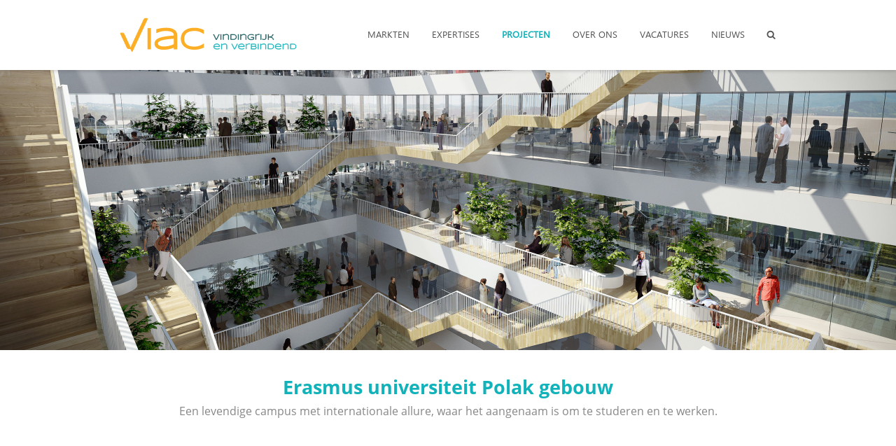

--- FILE ---
content_type: text/html; charset=utf-8
request_url: https://www.viac.nl/projecten/onderwijs/erasmus-universiteit-polak
body_size: 5837
content:
<!DOCTYPE html>
<html lang="nl">
<head itemscope itemtype="http://schema.org/WebSite">
	<script type="text/javascript"></script>
	<script type="text/javascript">(function(w,d,s,l,i){w[l]=w[l]||[];w[l].push({'gtm.start':new Date().getTime(),event:'gtm.js'});var f=d.getElementsByTagName(s)[0],j=d.createElement(s),dl=l!='dataLayer'?'&l='+l:'';j.async=true;j.src='//www.googletagmanager.com/gtm.js?id='+i+dl;f.parentNode.insertBefore(j,f);})(window,document,'script','dataLayer','GTM-KVSMQJ2');</script>
	<meta charset="utf-8"/>
	<!-- (C) 2026 Snakeware New Media B.V. - www.snakeware.nl - info@snakeware.nl -->
	<title itemprop="name">Erasmus Universiteit Rotterdam Polak gebouw | VIAC adviseurs</title>
	<base href="https://www.viac.nl/"/>
	<meta itemprop="url" content="https://www.viac.nl/"/>
	<meta name="generator" content="Snakeware New Media B.V., e-mail: info@snakeware.nl, internet: https://www.snakeware.nl/"/>
	<meta name="copyright" content="Copyright (C) 2026 Viac"/>
	<meta name="description" content="In dit project is het Passief Bouwen-principe nagestreefd waarbij een hoge GPR-score behaald is. Andere eisen waren: natuurlijke ventilatie, Bouwbesluit- en Brandweereisen."/>
	<meta name="distribution" content="global"/>
	<meta name="resource-type" content="document"/>
	<meta name="verify-v1" content=""/>
	<meta name="viewport" content="width=device-width, initial-scale=1"/>
	<meta property="og:type" content="website"/>
	<meta prefix="og: http://ogp.me/ns#" property="og:image" content="https://www.viac.nl/files/7/0/4/4/1/Erasmus%20Universiteit%20-%20foto%201.jpg"/>
	<meta property="og:title" content="Erasmus universiteit Polak gebouw"/>
	<meta property="og:description" content="Een levendige campus met internationale allure, waar het aangenaam is om te studeren en te werken."/>
	<meta name="robots" content="index,follow"/>
	<link rel="home" href="https://www.viac.nl/" title="Homepage"/>
	<link rel="contents" href="https://www.viac.nl/sitemap.xml" title="Sitemap"/>
	<link rel="shortcut icon" href="https://www.viac.nl/img/favicons/75.ico"/>
	<link rel="apple-touch-icon" href="https://www.viac.nl/img/favicons/75.png"/>
	<script type="text/javascript">var sw={}</script>
	<link rel="stylesheet" href="css/278946477/f94020a69057c122f08c425c737f597c.css" type="text/css"/>
	<link rel="stylesheet" href="https://fonts.googleapis.com/css?family=Ubuntu:400,500,700" type="text/css"/>
	<link rel="stylesheet" href="https://fonts.googleapis.com/css?family=Roboto+Slab:400,700" type="text/css"/>
	<link rel="stylesheet" href="https://fonts.googleapis.com/css?family=Open+Sans:400,700" type="text/css"/>
	<link rel="stylesheet" href="https://fonts.googleapis.com/css?family=Source+Sans+Pro:400,600" type="text/css"/>
	<link rel="stylesheet" href="https://fonts.googleapis.com/css?family=Raleway:400,600,700" type="text/css"/>
	<link rel="stylesheet" href="https://fonts.googleapis.com/css?family=Roboto:400,500,700" type="text/css"/>
	<script type="text/javascript">var language=0,browser=8,version=143,steID=75,catID=6544,imgBack=true,rewriting=true,horizontal=true;</script>
	<script type="text/javascript" src="js/278946527/5809e07a85084471f36252712ac4eb77.0413.js"></script>
	<script type="text/javascript">Social.ShareButtons.initialize();
var imgImageLoader = new Responsive.ImageLoader("img[data-responsive]", Responsive.ImageLoader.setImgSource);
var bgImageLoader = new Responsive.ImageLoader("[data-responsiveBg]", Responsive.ImageLoader.setBgSource);
sw.minSearchLen=4;

</script>
</head>
<body onload="bodyLoad(this,false)" style="text-align:left">
	<noscript><iframe src="//www.googletagmanager.com/ns.html?id=GTM-KVSMQJ2" height="0" width="0" style="display:none;visibility:hidden"></iframe></noscript>
	<img id="imgBack" src="img/default/lightbox.png" style="display:none;" alt=""/>
	<div class="main">
<div class="section" data-section="header">
	<div id="top">
		<div class="layout">
			<a class="logo site_75" href=""></a>
			<div id="scaleMenu">
				<a class="toggle" data-menu-button="">MENU</a>
				<nav data-menu="">
					<ul data-menu-level="0">
						<li data-menu-id="4275" class="first ">
							<a href="markten" class="first ">
								<img alt="" src="img/default/pixTrans.gif" />Markten</a>
							<span class="arrow" data-menu-arrow=""></span>
							<ul data-menu-level="1" class="floatMenu">
								<li data-menu-id="4281" class="first ">
									<a href="wonen" class="first ">Wonen nieuwbouw</a>
								</li>
								<li data-menu-id="6296">
									<a href="markten/wonen-bestaande-bouw-2">Wonen bestaande bouw</a>
								</li>
								<li data-menu-id="4282">
									<a href="zorg">Zorg</a>
								</li>
								<li data-menu-id="4283">
									<a href="onderwijs">Onderwijs</a>
								</li>
								<li data-menu-id="4420">
									<a href="utiliteit">Utiliteit</a>
								</li>
								<li data-menu-id="4422" class="last ">
									<a href="monumenten" class="last ">Monumenten</a>
								</li>
							</ul>
						</li>
						<li data-menu-id="4276">
							<a href="expertises">
								<img alt="" src="img/default/pixTrans.gif" />Expertises</a>
							<span class="arrow" data-menu-arrow=""></span>
							<ul data-menu-level="1" class="floatMenu">
								<li data-menu-id="4285" class="first ">
									<a href="expertises/installatietechniek-2" class="first ">Installatietechniek</a>
								</li>
								<li data-menu-id="4424">
									<a href="expertises/bouwfysica">Bouwfysica</a>
								</li>
								<li data-menu-id="4287">
									<a href="expertises/duurzaamheid">Duurzaamheid</a>
								</li>
								<li data-menu-id="4288">
									<a href="expertises/bim">BIM</a>
								</li>
								<li data-menu-id="4289">
									<a href="expertises/beheer-onderhoud">Beheer &amp; Onderhoud</a>
								</li>
								<li data-menu-id="11302" class="last ">
									<a href="expertises/brandveiligheid-3" class="last ">Brandveiligheid</a>
								</li>
							</ul>
						</li>
						<li data-menu-id="6536" class="parent ">
							<a href="projecten" class="parent ">
								<img alt="" src="img/default/pixTrans.gif" />Projecten</a>
							<span class="arrow" data-menu-arrow=""></span>
							<ul data-menu-level="1" class="floatMenu">
								<li data-menu-id="6576" class="first ">
									<a href="projecten/wonen-nieuwbouw" class="first ">Wonen nieuwbouw</a>
								</li>
								<li data-menu-id="6639">
									<a href="projecten/wonen-bestaande-bouw">Wonen bestaande bouw</a>
								</li>
								<li data-menu-id="6591">
									<a href="projecten/zorg-2">Zorg</a>
								</li>
								<li data-menu-id="6592" class="parent ">
									<a href="projecten/onderwijs" class="parent ">Onderwijs</a>
								</li>
								<li data-menu-id="6593">
									<a href="projecten/utiliteit">Utiliteit</a>
								</li>
								<li data-menu-id="10126" class="last ">
									<a href="projecten/monumenten" class="last ">Monumenten</a>
								</li>
							</ul>
						</li>
						<li data-menu-id="4278">
							<a href="organisatie">
								<img alt="" src="img/default/pixTrans.gif" />Over Ons</a>
							<span class="arrow" data-menu-arrow=""></span>
							<ul data-menu-level="1" class="floatMenu">
								<li data-menu-id="4280" class="first ">
									<a href="organisatie/contact" class="first ">Contact</a>
								</li>
								<li data-menu-id="4306">
									<a href="organisatie/kernwaarden">Kernwaarden</a>
								</li>
								<li data-menu-id="4307">
									<a href="organisatie/missie-visie-en-kernwaarden">Missie, Visie en Kernwaarden</a>
								</li>
								<li data-menu-id="6395">
									<a href="organisatie/maatschappelijk-verantwoord-ondernemen">Maatschappelijk verantwoord ondernemen</a>
								</li>
								<li data-menu-id="9790" class="last ">
									<a href="organisatie/kwaliteit" class="last ">Kwaliteit</a>
								</li>
							</ul>
						</li>
						<li data-menu-id="9773">
							<a href="vacatures">Vacatures</a>
						</li>
						<li data-menu-id="4279">
							<a href="nieuws">Nieuws</a>
						</li>
						<li data-menu-id="6596" class="last ">
							<a href="https://www.viac.nl/zoeken" class="last ">Zoeken</a>
						</li>
					</ul>
				</nav>
			</div>
			<script type="text/javascript">
			var menu = new Menu("[data-menu]");
			menu.breakpoint = 1010;
			menu.initialize();
		</script>
		</div>
	</div>
	<div class="slideContainer">
		<div class="slideshow rsDefault" id="slideshow_25483">
			<div>
				<img title="Erasmus Universiteit Polak gebouw" class="rsImg" alt="Erasmus Universiteit Polak gebouw" data-src-desktop="files/7/0/4/4/1/Erasmus%20Universiteit%20-%20foto%201.jpg?height=800&amp;width=2560&amp;mode=crop&amp;converttowebp=0" data-responsive="" src="img/default/pixTrans.gif" data-src-mobile="files/7/0/4/4/1/Erasmus%20Universiteit%20-%20foto%201.jpg?height=230&amp;width=740&amp;mode=crop&amp;converttowebp=0" />
				<div class="centered">
					<div data-move-effect="bottom" class="rsABlock">
						<div class="line"></div>
						<div class="line"></div>
					</div>
				</div>
			</div>
		</div>
		<script type="text/javascript">
				Bloks.initSlideshow("#slideshow_25483");
			</script>
	</div>
</div>
<div class="section" data-section="intro">
	<div class="layout">
		<div class="item box">
			<div class="title">
				<h1>
					<span>Erasmus universiteit Polak gebouw</span>
				</h1>
			</div>
			<div class="body"><p>Een levendige campus met internationale allure, waar het aangenaam is om te studeren en te werken.</p>
<p>&nbsp;</p></div>
		</div>
	</div>
</div>
<div class="section" data-section="items">
	<div class="layout">
		<div class="crumbContainer">
			<div class="layout">
				<div class="breadcrumb" itemscope="" itemtype="http://schema.org/BreadcrumbList">
					<span itemprop="itemListElement" itemscope="" itemtype="http://schema.org/ListItem">
						<a itemprop="item" content="https://www.viac.nl/" href="/">
							<span itemprop="name">Home</span>
							<meta itemprop="position" content="1" />
						</a>
					</span>
					<img alt="" src="img/default/pixTrans.gif" />
					<span itemprop="itemListElement" itemscope="" itemtype="http://schema.org/ListItem">
						<a itemprop="item" content="https://www.viac.nl/projecten" href="projecten">
							<span itemprop="name">Projecten</span>
							<meta itemprop="position" content="2" />
						</a>
					</span>
					<img alt="" src="img/default/pixTrans.gif" />
					<span itemprop="itemListElement" itemscope="" itemtype="http://schema.org/ListItem">
						<a itemprop="item" content="https://www.viac.nl/projecten/onderwijs" href="projecten/onderwijs">
							<span itemprop="name">Onderwijs</span>
							<meta itemprop="position" content="3" />
						</a>
					</span>
					<img alt="" src="img/default/pixTrans.gif" />
					<span>
						<a class="current">Erasmus Universiteit Polak</a>
					</span>
				</div>
			</div>
		</div>
		<div id="content" class="box">
			<div class="item box">
				<div class="title">
					<h2>
						<span>Projectomschrijving Erasmus Universiteit Polak gebouw te Rotterdam</span>
					</h2>
				</div>
				<div class="body"><p>Een levendige campus met internationale allure, waar het aangenaam is om te studeren en te werken. Polak Building (MFO) is uitgewerkt door architectenbureau Paul de Ruiter. Het is een project geworden waarmee de Erasmus Universiteit Rotterdam (EUR) een levendige campus heeft gecre&euml;erd met internationale allure, waar het aangenaam is om te studeren en te werken. <br /><br />Wij hebben in dit project tot de DO+ fase het installatieadvies verzorgd en de kwaliteitseisen, tekeningen van de hoofdcomponenten en de ruimteafmetingen van de installaties beoordeeld. <br />Er is een duurzaamheidconcept uitgewerkt om dit project zo duurzaam mogelijk te maken. Het gebouw is &#39;flexibel&#39;: nu is er een bibliotheek en zijn er winkels. Straks is het mogelijk om onderdak te bieden aan de wetenschappelijke gemeenschap. <br /><br />Het maken van dit ontwerp was een grote uitdaging. In de uitvraag werd verzocht om het Passief-Bouwen-principe na te streven en een hoge GPR-score te behalen. Andere eisen waren: natuurlijke ventilatie, transparant karakter, multifunctioneel gebruik, Bouwbesluit- en Brandweereisen &eacute;n natuurlijk de voorwaarden van de Erasmus Universiteit Rotterdam (EUR). <br />Dit zorgde voor een complex ontwerptraject wat we met alle betrokken partijen&nbsp;succesvol hebben afgerond.</p></div>
				<div class="nav">
					<a href="javascript:history.go(-1)" class="back" title="terug">terug</a>
					<a href="javascript:printItem( 25310 );" class="print" title="print"></a>
					<span class="social">
						<a class="shareButton" data-share-type="facebook" title="verstuur naar Facebook"></a>
						<a class="shareButton" data-share-type="twitter" title="verstuur naar Twitter"></a>
						<a class="shareButton" data-share-type="linkedin" title="verstuur naar LinkedIn"></a>
					</span>
				</div>
			</div>
			<div id="faq_25359" class="faq">
				<div class="inner">
					<a class="question box" href="javascript:;" onclick="Bloks.toggleFaq(25359);">Kom in contact met de projectleider</a>
					<div class="answer box" style="display:none;"><p>&nbsp;</p>
<p><strong>Paul Vink</strong></p>
<p>Algemeen directeur / Projectleider</p>
<p>&nbsp;</p>
<p>T 088 - 654 20 20</p>
<p>E <a href="mailto:paul.vink@viac.nl" target="_blank" rel="noopener noreferrer">paul.vink@viac.nl</a></p></div>
				</div>
			</div>
		</div>
		<div id="sidebar" class="box">
			<a class="cta">
				<span class="title box">Erasmus Universiteit</span>
				<span class="text box">Locatie: Rotterdam</span>
				<span class="text last box">Opdrachtgever: Erasmus Universiteit</span>
			</a>
			<a class="cta">
				<span class="title box">Ontwerp & oplevering</span>
				<span class="text box">Ontwerp: Paul de Ruiter Architects</span>
				<span class="text last box">Oplevering: 2015</span>
			</a>
			<div class="visualLink">
				<a class="image">
					<img height="200" alt="Expertise" title="Expertise" width="300" src="files/8/0/4/4/1/Erasmus%20Universiteit%20-%20foto%202.jpg?height=200&amp;width=300&amp;mode=crop&amp;converttowebp=0" />
				</a>
				<a class="title box">Expertise</a>
				<div class="text box"><ul> <li><a href="expertises/installatietechniek-2">Installatietechnische engineering</a></li> <li><a href="expertises/duurzaamheid">Duurzaamheid</a></li> <li><a href="expertises/duurzaamheid/duurzaamheid-berekeningen">GPR&gt;9</a></li> </ul></div>
			</div>
		</div>
	</div>
</div>
<div class="section" id="footer">
	<div class="top">
		<div class="layout">
			<div class="categories">
				<div class="title">Snel naar</div>
				<a href="https://bloks-cdn.snakeware.nl/files/6/2/5/8/2/2021-999_imu_20210114_bri_verklaring%20belastingdienst%20(003).pdf" class="first " target="_blank" rel="noopener noreferrer" title="https://bloks-cdn.snakeware.nl/files/6/2/5/8/2/2021-999_imu_20210114_bri_verklaring%20belastingdienst%20(003).pdf">
					<img alt="" class="link" src="img/default/pixTrans.gif" />Verklaring betalingsgedrag</a>
				<a href="https://bloks-cdn.snakeware.nl/files/7/9/6/8/2/kiwa%20certificaat.pdf" target="_blank" rel="noopener noreferrer" title="https://bloks-cdn.snakeware.nl/files/7/9/6/8/2/kiwa%20certificaat.pdf">
					<img alt="" class="link" src="img/default/pixTrans.gif" />ISO 9001:2015 certificaat</a>
				<a href="https://bloks-cdn.snakeware.nl/files/7/9/4/2/3/K107421-02%20VIAC%20B.V.%20BRL%209500%20basis-%20en%20detailopname.pdf?rnd=KVf1GQQNEcWL2pzs" target="_blank" rel="noopener noreferrer" title="https://bloks-cdn.snakeware.nl/files/7/9/4/2/3/K107421-02%20VIAC%20B.V.%20BRL%209500%20basis-%20en%20detailopname.pdf?rnd=KVf1GQQNEcWL2pzs">
					<img alt="" class="link" src="img/default/pixTrans.gif" />BRL9500W-certificaat</a>
				<a href="https://www.viac.nl/files/5/4/2/5/1/De%20Nieuwe%20Regeling%20DNR%202011.pdf" target="_blank" rel="noopener noreferrer" title="https://www.viac.nl/files/5/4/2/5/1/De%20Nieuwe%20Regeling%20DNR%202011.pdf">Algemene voorwaarden</a>
				<a href="https://www.viac.nl/zoeken" class="last " target="_blank" rel="noopener noreferrer" title="https://www.viac.nl/zoeken">Zoeken</a>
			</div>
			<div class="payoff">
				<div class="title">VIAC ADVISEURS</div>
				<div class="body"><p>De Bouw 131</p>
<p>3991 SZ Houten</p>
<p><img src="files/4/0/3/4/1/Icon_phone.svg" width="15" height="15" border="0"/> 088 - 654 20 20</p>
<p><img src="files/2/0/3/4/1/Icon_email.svg" width="12" height="12" border="0"/>&nbsp; <a href="mailto:info@viac.nl" target="_blank" rel="noopener noreferrer">info@viac.nl</a></p>
<p>&nbsp;</p>
<p>&nbsp;</p></div>
				<a class="button box" href="https://www.google.com/maps/dir//VIAC+adviseurs,+De+Bouw+131,+3991+SZ+Houten,+Nederland/" target="_blank">Routeplanner</a>
			</div>
			<div class="footerSocial">
				<span class="title">Volg ons</span>
				<a class="instagram" href="https://www.instagram.com/viacadviseurs/" target="_blank">
					<div class="icon"></div>
					<span>Instagram</span>
				</a>
				<a class="facebook" href="https://nl-nl.facebook.com/VIACinstallatieadvies" target="_blank">
					<div class="icon"></div>
					<span>Facebook</span>
				</a>
				<a class="linkedin" href="https://www.linkedin.com/company/viac-adviseurs/" target="_blank">
					<div class="icon"></div>
					<span>LinkedIn</span>
				</a>
				<a class="twitter" href="https://twitter.com/viacinstallatie" target="_blank">
					<div class="icon"></div>
					<span>Twitter</span>
				</a>
			</div>
		</div>
	</div>
	<div class="bottom">
		<div class="layout">
			<div class="footerLinks">
				<a href="disclaimer">© Viac 2026</a>
				<a href="colofon" class="first ">colofon</a>
				<a href="sitemap">sitemap</a>
				<a href="zoeken">zoeken</a>
				<a href="disclaimer">disclaimer</a>
				<a href="organisatie/contact" class="last ">Contact</a>
			</div>
		</div>
	</div>
</div>
	</div>
</body>
</html>
<!--
	Total Time: 0:00:00.081
	Total database access: 0:00:00.015
	Main Xsl transformation: 0:00:00.006
	code: 0:00:00.060
-->


--- FILE ---
content_type: image/svg+xml
request_url: https://www.viac.nl/files/4/0/3/4/1/Icon_phone.svg
body_size: 2465
content:
<?xml version="1.0" encoding="iso-8859-1"?>
<!-- Generator: Adobe Illustrator 16.0.0, SVG Export Plug-In . SVG Version: 6.00 Build 0)  -->
<!DOCTYPE svg PUBLIC "-//W3C//DTD SVG 1.1//EN" "http://www.w3.org/Graphics/SVG/1.1/DTD/svg11.dtd">
<svg version="1.1" id="Layer_1" xmlns="http://www.w3.org/2000/svg" xmlns:xlink="http://www.w3.org/1999/xlink" x="0px" y="0px"
	 width="612px" height="792px" viewBox="0 0 612 792" style="enable-background:new 0 0 612 792;" xml:space="preserve">
<g>
	<path style="fill:#FFFFFF;stroke:#C99166;stroke-width:0.75;stroke-miterlimit:10;" d="M481.646,614.468L481.646,614.468
		c-37.108,0-87.966-15.136-143.191-42.653c-59.6-29.655-118.294-72.54-169.747-123.991
		C106.683,385.777,56.442,310.727,27.251,236.51C-1.403,163.693-3.965,112.856,19.625,85.415c0.385-0.462,0.828-0.906,1.29-1.299
		c5.814-5.132,46.888-40.919,73.213-63.825l0.501-0.481C105.221,9.315,116.428,4,128.02,4c15.52,0,29.212,9.753,36.819,18.891
		c0.056,0.057,0.096,0.125,0.152,0.192c2.176,2.715,46.833,58.906,73.368,92.316l0.541,0.608
		c17.292,18.822,17.118,48.034-0.484,66.637c-0.577,0.616-1.211,1.163-1.904,1.656c-4.392,3.148-22.878,15.674-38.881,26.41
		l-2.117,1.425l0.828,2.417c11.86,34.796,44.945,81.685,88.463,125.418c16.464,16.541,73.578,71.189,117.58,80.24l2.194,0.443
		l1.233-1.848c6.583-9.687,24.186-35.683,26.959-39.572c0.191-0.29,0.44-0.579,0.654-0.848
		c11.053-13.133,25.516-15.079,33.141-15.079c9.838,0,19.219,3.272,24.476,8.532l0.327,0.27
		c36.973,28.711,94.491,73.404,101.345,78.836c0.467,0.364,0.905,0.77,1.329,1.194c18.622,19.273,19.799,46.175,3.18,68.881
		c-0.33,0.692-0.714,1.363-1.137,1.981c-1.677,2.427-17.102,24.667-38.263,46.1C528.11,599.198,502.48,614.468,481.646,614.468z
		 M39.266,103.412c-9.243,11.429-19.102,42.414,12.728,123.368c27.884,70.892,76.026,142.71,135.509,202.211
		c49.47,49.47,105.756,90.62,162.793,119.005c50.876,25.343,98.748,39.858,131.35,39.858l0,0c12.707,0,34.082-13.978,57.268-37.451
		c17.871-18.102,31.233-36.762,34.585-41.537c0.423-0.964,0.961-1.887,1.616-2.734c9.397-12.248,9.534-24.917,0.327-34.931
		c-9.435-7.452-64.547-50.261-100.402-78.086l-0.809-0.634c-0.442-0.346-0.886-0.712-1.252-1.097l-0.327-0.308
		c-0.789-0.405-2.926-1.176-6.085-1.176c-3.563,0-8.59,0.924-12.46,5.259c-3.1,4.41-16.944,24.82-26.246,38.547l-6.24,9.226
		c-3.002,4.468-8.413,6.661-13.689,5.586l-10.899-2.252C347.119,436,288.732,381.638,265.953,358.722
		c-46.255-46.444-81.667-97.147-94.8-135.583l-4.103-12.075c-1.945-5.7,0.175-11.986,5.162-15.347l10.59-7.105
		c16.696-11.188,31.908-21.529,37.07-25.14c7.394-8.637,7.182-21.155-0.656-29.567c-0.134-0.115-0.25-0.251-0.366-0.385
		l-0.828-0.983c-0.115-0.114-0.231-0.249-0.327-0.385c-26.227-33.005-70.324-88.523-73.368-92.314
		c-3.889-4.612-10.686-9.234-16.309-9.234c-5.411,0-11.016,4.458-14.75,8.195c-0.098,0.114-0.213,0.22-0.31,0.326l-0.866,0.781
		c-0.115,0.104-0.211,0.2-0.328,0.307C87.408,61.422,47.24,96.383,39.266,103.412z"/>
</g>
</svg>


--- FILE ---
content_type: image/svg+xml
request_url: https://www.viac.nl/img/site_75/logo.svg
body_size: 13788
content:
<?xml version="1.0" encoding="utf-8"?>
<!-- Generator: Adobe Illustrator 21.0.2, SVG Export Plug-In . SVG Version: 6.00 Build 0)  -->
<svg version="1.1" id="Laag_1" xmlns="http://www.w3.org/2000/svg" xmlns:xlink="http://www.w3.org/1999/xlink" x="0px" y="0px"
	 viewBox="0 0 397.5 78.4" style="enable-background:new 0 0 397.5 78.4;" xml:space="preserve">
<style type="text/css">
	.st0{fill-rule:evenodd;clip-rule:evenodd;fill:#FCAF26;}
	.st1{fill:none;stroke:#FCAF26;stroke-width:1.5;stroke-miterlimit:10;}
	.st2{fill:#FCAF26;}
	.st3{fill:#125658;stroke:#125658;stroke-width:0.8293;stroke-miterlimit:10;}
	.st4{fill:#11B2B9;stroke:#11B2B9;stroke-width:0.8293;stroke-miterlimit:10;}
</style>
<g>
	<g>
		<path class="st0" d="M24.9,68.3c0.4,0.8,0,1.4-0.9,1.4h-4.6c-0.8,0-1.8-0.6-2.2-1.4l-15-32.2c-0.4-0.8,0-1.4,0.9-1.4h4.6
			c0.8,0,1.8,0.6,2.2,1.4L24.9,68.3z"/>
		<path class="st1" d="M24.9,68.3c0.4,0.8,0,1.4-0.9,1.4h-4.6c-0.8,0-1.8-0.6-2.2-1.4l-15-32.2c-0.4-0.8,0-1.4,0.9-1.4h4.6
			c0.8,0,1.8,0.6,2.2,1.4L24.9,68.3z"/>
	</g>
	<g>
		<path class="st0" d="M28.8,75.7c-0.4,0.8-0.9,0.8-1.3,0l-2.6-5.2c-0.4-0.7-0.4-2,0-2.7l30-64.3c0.4-0.8,1.3-1.4,2.2-1.4h4.6
			c0.8,0,1.2,0.6,0.9,1.4L28.8,75.7z"/>
		<path class="st1" d="M28.8,75.7c-0.4,0.8-0.9,0.8-1.3,0l-2.6-5.2c-0.4-0.7-0.4-2,0-2.7l30-64.3c0.4-0.8,1.3-1.4,2.2-1.4h4.6
			c0.8,0,1.2,0.6,0.9,1.4L28.8,75.7z"/>
	</g>
	<rect x="62.7" y="23.7" class="st2" width="7.7" height="47.6"/>
	<path class="st2" d="M121.6,26.6c-2.2-1.3-4.8-2.2-7.8-2.8c-2.9-0.6-6-0.9-9.3-0.9c-3.9,0-7.6,0.3-11,0.9c-3.4,0.6-6.6,1.3-9.6,2.1
		l-1.4,0.4V35l2.5-1c1.4-0.5,2.8-1.1,4.2-1.5c1.3-0.5,2.8-0.9,4.2-1.2c1.5-0.4,3.1-0.6,4.7-0.8c2.9-0.4,6.7-0.4,10.3-0.1
		c1.5,0.1,2.9,0.4,4.3,0.7c1.3,0.3,2.6,0.7,3.7,1.2c1.1,0.4,2,1,2.8,1.7c0.7,0.6,1.3,1.3,1.7,2.1c0.4,0.8,0.6,1.7,0.6,2.8v1.6
		c-3.5,0.2-6.9,0.5-10.1,0.8c-3.7,0.4-7.3,0.8-10.5,1.4c-3.3,0.6-6.3,1.2-8.9,2c-2.7,0.8-5.1,1.8-7.1,3c-2.1,1.3-3.7,2.8-4.8,4.5
		c-1.2,1.8-1.8,3.9-1.8,6.2c0,2.3,0.5,4.4,1.5,6.1c1,1.8,2.4,3.2,4.3,4.4c1.8,1.1,3.9,2,6.4,2.5c2.4,0.5,5.1,0.8,8.1,0.8
		c2.3,0,4.6-0.1,6.9-0.4c2.3-0.3,4.7-0.7,6.9-1.2c2.2-0.5,4.4-1.2,6.4-1.9c1-0.3,1.9-0.7,2.8-1.1v3.8h7.6V39.7c0-3-0.7-5.7-2-7.9
		C125.7,29.7,123.9,27.9,121.6,26.6z M121.5,59.5c-0.5,0.3-1,0.6-1.7,0.9c-1,0.5-2.1,1-3.3,1.4c-1.2,0.4-2.5,0.9-3.9,1.2
		c-1.4,0.4-2.8,0.7-4.3,1c-1.4,0.3-2.9,0.5-4.3,0.6c-3.9,0.4-7.4,0.3-10.3-0.3c-1.7-0.3-3.2-0.8-4.4-1.5c-1.1-0.6-1.9-1.3-2.4-2.1
		c-0.5-0.8-0.8-1.7-0.8-2.7c0-1.2,0.5-2.3,1.6-3.3c1.3-1.2,3.4-2.2,6.2-3.2c3-1,7-1.8,11.8-2.5c4.4-0.6,9.7-1.1,15.8-1.5V59.5z"/>
	<path class="st2" d="M150.4,34.9c1.8-1.5,4.2-2.7,7-3.5c2.9-0.9,6.4-1.3,10.5-1.3c2,0,3.9,0.1,5.6,0.4c1.7,0.3,3.4,0.7,4.9,1.2
		c1.5,0.5,2.9,1,4.2,1.7c1.3,0.7,2.6,1.4,3.7,2.1l2.8,1.8v-9.4l-1.1-0.5c-1.6-0.7-3.1-1.3-4.7-1.8c-1.6-0.5-3.2-1-4.9-1.4
		c-1.7-0.4-3.5-0.7-5.3-0.9c-1.9-0.2-3.9-0.3-6.1-0.3c-2.7,0-5.4,0.2-7.8,0.7c-2.5,0.4-4.9,1.1-7.1,2c-2.2,0.9-4.2,2.1-6,3.4
		c-1.8,1.4-3.4,3-4.7,4.8c-1.3,1.8-2.3,3.9-3,6.2c-0.7,2.3-1.1,4.8-1.1,7.5c0,2.7,0.4,5.2,1.1,7.5c0.7,2.3,1.7,4.4,3,6.2
		c1.3,1.8,2.9,3.5,4.7,4.8c1.8,1.4,3.8,2.5,6,3.4c2.2,0.9,4.6,1.6,7.1,2c2.5,0.4,5.1,0.7,7.8,0.7c2.2,0,4.2-0.1,6.1-0.3
		c1.9-0.2,3.6-0.5,5.3-0.9c1.7-0.4,3.3-0.9,4.9-1.4c1.5-0.5,3.1-1.1,4.7-1.8l1.1-0.5v-9.4l-2.9,1.9c-1.1,0.7-2.3,1.4-3.6,2
		c-1.3,0.6-2.7,1.2-4.3,1.7c-1.5,0.5-3.2,0.9-5,1.2c-1.8,0.3-3.7,0.4-5.6,0.4c-4,0-7.6-0.4-10.5-1.3c-2.8-0.8-5.2-2-7-3.5
		c-1.8-1.5-3.1-3.3-4-5.3c-0.9-2.1-1.3-4.6-1.3-7.3c0-2.7,0.4-5.1,1.3-7.3C147.3,38.2,148.6,36.4,150.4,34.9z"/>
	<g>
		<path class="st3" d="M217.7,49.6H216l-5.9-11.9h1.2l5.6,11.2l5.6-11.2h1.2L217.7,49.6z"/>
		<path class="st3" d="M226.6,49.6V37.7h1.1v11.9H226.6z"/>
		<path class="st3" d="M243.5,49.6v-7.9c0-0.7-0.1-1.2-0.3-1.6c-0.2-0.4-0.4-0.8-0.8-1c-0.3-0.2-0.7-0.4-1.2-0.5
			c-0.5-0.1-1-0.1-1.6-0.1c-0.7,0-1.3,0.1-2,0.2c-0.7,0.2-1.3,0.4-1.8,0.6c-0.6,0.3-1.1,0.5-1.6,0.8c-0.5,0.3-0.9,0.6-1.2,0.9v8.6
			H232V37.7h1.1v2.1c0.4-0.3,0.9-0.5,1.3-0.8c0.5-0.3,1-0.5,1.6-0.8c0.6-0.2,1.2-0.4,1.8-0.6c0.6-0.2,1.3-0.2,2-0.2
			c0.8,0,1.5,0.1,2.1,0.3c0.6,0.2,1.1,0.5,1.5,0.8c0.4,0.4,0.7,0.8,0.9,1.3c0.2,0.5,0.3,1.1,0.3,1.7v8.1H243.5z"/>
		<path class="st3" d="M261.9,43.6c0,0.8-0.1,1.4-0.2,2c-0.2,0.6-0.4,1.1-0.7,1.5c-0.3,0.4-0.6,0.8-1.1,1.1
			c-0.4,0.3-0.9,0.6-1.4,0.7c-0.5,0.2-1.1,0.3-1.6,0.4c-0.6,0.1-1.2,0.1-1.9,0.1h-6.1V37.7h6.1c1,0,1.9,0.1,2.7,0.3
			c0.8,0.2,1.6,0.5,2.2,1c0.6,0.5,1.1,1.1,1.4,1.8C261.8,41.5,261.9,42.5,261.9,43.6z M260.8,43.6c0-0.6-0.1-1.2-0.2-1.7
			c-0.1-0.5-0.3-0.9-0.5-1.3s-0.5-0.7-0.9-0.9c-0.3-0.2-0.7-0.4-1.2-0.6c-0.4-0.2-0.9-0.3-1.4-0.3c-0.5-0.1-1-0.1-1.6-0.1h-5v9.9h5
			c0.8,0,1.6-0.1,2.3-0.2c0.7-0.2,1.3-0.4,1.8-0.8c0.5-0.4,0.9-0.9,1.2-1.5C260.7,45.4,260.8,44.6,260.8,43.6z"/>
		<path class="st3" d="M265.6,49.6V37.7h1.1v11.9H265.6z"/>
		<path class="st3" d="M282.6,49.6v-7.9c0-0.7-0.1-1.2-0.3-1.6c-0.2-0.4-0.4-0.8-0.8-1c-0.3-0.2-0.7-0.4-1.2-0.5
			c-0.5-0.1-1-0.1-1.6-0.1c-0.7,0-1.3,0.1-2,0.2c-0.7,0.2-1.3,0.4-1.8,0.6c-0.6,0.3-1.1,0.5-1.6,0.8c-0.5,0.3-0.9,0.6-1.2,0.9v8.6
			H271V37.7h1.1v2.1c0.4-0.3,0.9-0.5,1.3-0.8c0.5-0.3,1-0.5,1.6-0.8c0.6-0.2,1.2-0.4,1.8-0.6c0.6-0.2,1.3-0.2,2-0.2
			c0.8,0,1.5,0.1,2.1,0.3c0.6,0.2,1.1,0.5,1.5,0.8c0.4,0.4,0.7,0.8,0.9,1.3c0.2,0.5,0.3,1.1,0.3,1.7v8.1H282.6z"/>
		<path class="st3" d="M295,37.5c0.5,0,1.1,0,1.5,0.1c0.5,0.1,0.9,0.1,1.4,0.2s0.9,0.2,1.3,0.4c0.4,0.1,0.8,0.3,1.2,0.5v1.3
			c-0.3-0.2-0.7-0.4-1.1-0.6c-0.4-0.2-0.8-0.3-1.2-0.5c-0.4-0.1-0.9-0.2-1.4-0.3c-0.5-0.1-1-0.1-1.6-0.1c-1.2,0-2.2,0.1-3,0.4
			c-0.9,0.2-1.6,0.6-2.2,1c-0.6,0.5-1,1-1.3,1.6c-0.3,0.6-0.4,1.4-0.4,2.2c0,0.8,0.1,1.5,0.4,2.1c0.3,0.6,0.7,1.2,1.3,1.7
			c0.6,0.5,1.3,0.8,2.1,1.1c0.9,0.3,1.9,0.4,3,0.4c0.5,0,0.9,0,1.3-0.1c0.4,0,0.9-0.1,1.3-0.1c0.4-0.1,0.8-0.1,1.1-0.2
			c0.3-0.1,0.6-0.1,0.8-0.2v-3.6h-4.8v-1h5.9v5.2c-0.4,0.2-0.9,0.3-1.3,0.4c-0.4,0.1-0.9,0.2-1.4,0.3c-0.5,0.1-0.9,0.1-1.4,0.2
			c-0.5,0-1,0.1-1.6,0.1c-1.1,0-2.2-0.1-3.1-0.4c-1-0.3-1.8-0.6-2.5-1.1c-0.7-0.5-1.3-1.2-1.7-1.9c-0.4-0.8-0.6-1.7-0.6-2.7
			c0-0.7,0.1-1.3,0.3-1.9c0.2-0.6,0.4-1.1,0.8-1.6c0.3-0.5,0.7-0.9,1.2-1.2c0.5-0.3,1-0.6,1.6-0.8c0.6-0.2,1.2-0.4,1.9-0.5
			C293.6,37.5,294.3,37.5,295,37.5z"/>
		<path class="st3" d="M312.8,38.4c-0.3-0.1-0.7-0.1-1.1-0.1c-0.6,0-1.3,0.1-1.8,0.2c-0.6,0.2-1.1,0.4-1.6,0.6
			c-0.5,0.3-0.9,0.6-1.4,0.9c-0.4,0.4-0.8,0.7-1.1,1.1v8.3h-1.1V37.7h1.1v2.4c0.4-0.4,0.8-0.8,1.3-1.1c0.5-0.3,0.9-0.6,1.4-0.9
			c0.5-0.2,1-0.4,1.6-0.6c0.6-0.1,1.1-0.2,1.7-0.2c0.2,0,0.4,0,0.5,0c0.2,0,0.3,0,0.4,0c0.1,0,0.3,0,0.4,0c0.1,0,0.2,0,0.4,0.1v1.1
			C313.3,38.6,313.1,38.5,312.8,38.4z"/>
		<path class="st3" d="M316.2,49.6V37.7h1.1v11.9H316.2z"/>
		<path class="st3" d="M328.4,45.8c0,0.7-0.1,1.2-0.3,1.7c-0.2,0.5-0.6,0.9-1,1.2c-0.4,0.3-0.9,0.6-1.5,0.7
			c-0.6,0.2-1.2,0.2-1.9,0.2c-0.4,0-0.8,0-1.2-0.1c-0.4,0-0.7-0.1-1-0.1c-0.3-0.1-0.6-0.1-0.9-0.2c-0.3-0.1-0.5-0.1-0.8-0.2V48
			c0.2,0.1,0.5,0.2,0.8,0.3c0.3,0.1,0.6,0.2,0.9,0.2c0.3,0.1,0.7,0.1,1.1,0.2c0.4,0,0.9,0.1,1.4,0.1c0.5,0,0.9-0.1,1.3-0.2
			c0.4-0.1,0.8-0.3,1.1-0.6c0.3-0.3,0.5-0.6,0.7-0.9c0.2-0.4,0.3-0.8,0.3-1.2v-8.1h1.1V45.8z"/>
		<path class="st3" d="M343.9,49.6c-0.1-0.6-0.2-1.2-0.5-1.8c-0.3-0.5-0.6-1-1-1.4c-0.4-0.4-0.9-0.8-1.4-1c-0.5-0.3-1.1-0.5-1.7-0.7
			c-0.6-0.2-1.2-0.3-1.8-0.4c-0.6-0.1-1.3-0.1-1.9-0.1h-1.8v5.5h-1.1V37.7h1.1v5.5h1.6c0.6,0,1.2-0.1,1.8-0.2
			c0.6-0.1,1.2-0.3,1.8-0.5c0.6-0.2,1.1-0.5,1.6-0.8c0.5-0.3,0.9-0.7,1.3-1.1c0.4-0.4,0.7-0.9,0.9-1.3c0.2-0.5,0.4-1,0.4-1.6h1.1
			c-0.1,0.6-0.2,1.2-0.4,1.7c-0.2,0.5-0.5,1-0.8,1.4c-0.3,0.4-0.7,0.8-1.1,1.1c-0.4,0.3-0.8,0.6-1.2,0.8c-0.4,0.2-0.8,0.4-1.2,0.6
			c-0.4,0.1-0.7,0.3-1.1,0.3c0.4,0.1,0.8,0.2,1.3,0.3c0.5,0.1,0.9,0.3,1.4,0.5c0.5,0.2,0.9,0.5,1.4,0.8c0.4,0.3,0.8,0.7,1.2,1.1
			s0.6,0.9,0.9,1.5c0.2,0.5,0.4,1.2,0.4,1.9H343.9z"/>
		<path class="st4" d="M223.6,70.3c-0.5,0.2-0.9,0.3-1.4,0.4c-0.4,0.1-0.8,0.2-1.2,0.3c-0.4,0.1-0.8,0.1-1.2,0.1c-0.4,0-0.9,0-1.4,0
			c-1.2,0-2.2-0.1-3.2-0.4c-0.9-0.3-1.7-0.7-2.4-1.2c-0.7-0.5-1.2-1.2-1.5-1.9c-0.4-0.8-0.5-1.6-0.5-2.5c0-0.9,0.2-1.7,0.5-2.5
			c0.3-0.8,0.8-1.4,1.4-2c0.6-0.5,1.4-1,2.2-1.3c0.9-0.3,1.8-0.5,2.9-0.5c1.1,0,2,0.1,2.9,0.4c0.8,0.3,1.6,0.7,2.1,1.2
			c0.6,0.5,1,1.2,1.3,2c0.3,0.8,0.5,1.6,0.5,2.6v0.3h-12.7c0.1,0.7,0.2,1.4,0.6,2c0.3,0.6,0.7,1.1,1.3,1.5c0.6,0.4,1.3,0.7,2.1,1
			c0.8,0.2,1.8,0.3,2.9,0.3c0.5,0,0.9,0,1.4-0.1c0.5-0.1,0.9-0.1,1.4-0.3c0.4-0.1,0.8-0.2,1.2-0.4c0.4-0.1,0.7-0.3,0.9-0.4V70.3z
			 M223.5,64.4c0-0.6-0.2-1.2-0.4-1.7c-0.2-0.6-0.6-1-1-1.5c-0.5-0.4-1-0.8-1.8-1c-0.7-0.2-1.6-0.4-2.5-0.4c-0.9,0-1.7,0.1-2.4,0.4
			c-0.7,0.2-1.3,0.6-1.8,1c-0.5,0.4-0.9,0.9-1.1,1.5c-0.3,0.6-0.5,1.1-0.5,1.7H223.5z"/>
		<path class="st4" d="M239.7,70.9V63c0-0.7-0.1-1.2-0.3-1.6c-0.2-0.4-0.4-0.8-0.8-1c-0.3-0.2-0.7-0.4-1.2-0.5
			c-0.5-0.1-1-0.1-1.6-0.1c-0.7,0-1.3,0.1-2,0.2c-0.7,0.2-1.3,0.4-1.8,0.6c-0.6,0.3-1.1,0.5-1.6,0.8c-0.5,0.3-0.9,0.6-1.2,0.9v8.6
			h-1.1V59h1.1v2.1c0.4-0.3,0.9-0.5,1.3-0.8c0.5-0.3,1-0.5,1.6-0.8c0.6-0.2,1.2-0.4,1.8-0.6c0.6-0.2,1.3-0.2,2-0.2
			c0.8,0,1.5,0.1,2.1,0.3c0.6,0.2,1.1,0.5,1.5,0.8c0.4,0.4,0.7,0.8,0.9,1.3c0.2,0.5,0.3,1.1,0.3,1.7v8.1H239.7z"/>
		<path class="st4" d="M258.5,70.9h-1.6L250.9,59h1.2l5.6,11.2l5.6-11.2h1.2L258.5,70.9z"/>
		<path class="st4" d="M278.8,70.3c-0.5,0.2-0.9,0.3-1.4,0.4c-0.4,0.1-0.8,0.2-1.2,0.3c-0.4,0.1-0.8,0.1-1.2,0.1c-0.4,0-0.9,0-1.4,0
			c-1.2,0-2.2-0.1-3.2-0.4c-0.9-0.3-1.7-0.7-2.4-1.2c-0.7-0.5-1.2-1.2-1.5-1.9c-0.4-0.8-0.5-1.6-0.5-2.5c0-0.9,0.2-1.7,0.5-2.5
			c0.3-0.8,0.8-1.4,1.4-2c0.6-0.5,1.4-1,2.2-1.3c0.9-0.3,1.8-0.5,2.9-0.5c1.1,0,2,0.1,2.9,0.4c0.8,0.3,1.6,0.7,2.1,1.2
			c0.6,0.5,1,1.2,1.3,2c0.3,0.8,0.5,1.6,0.5,2.6v0.3H267c0.1,0.7,0.2,1.4,0.6,2c0.3,0.6,0.7,1.1,1.3,1.5c0.6,0.4,1.3,0.7,2.1,1
			c0.8,0.2,1.8,0.3,2.9,0.3c0.5,0,0.9,0,1.4-0.1c0.5-0.1,0.9-0.1,1.4-0.3c0.4-0.1,0.8-0.2,1.2-0.4c0.4-0.1,0.7-0.3,0.9-0.4V70.3z
			 M278.7,64.4c0-0.6-0.2-1.2-0.4-1.7c-0.2-0.6-0.6-1-1-1.5c-0.5-0.4-1-0.8-1.8-1c-0.7-0.2-1.6-0.4-2.5-0.4c-0.9,0-1.7,0.1-2.4,0.4
			c-0.7,0.2-1.3,0.6-1.8,1c-0.5,0.4-0.9,0.9-1.1,1.5c-0.3,0.6-0.5,1.1-0.5,1.7H278.7z"/>
		<path class="st4" d="M291.4,59.7c-0.3-0.1-0.7-0.1-1.1-0.1c-0.6,0-1.3,0.1-1.8,0.2c-0.6,0.2-1.1,0.4-1.6,0.6
			c-0.5,0.3-0.9,0.6-1.4,0.9c-0.4,0.4-0.8,0.7-1.1,1.1v8.3h-1.1V59h1.1v2.4c0.4-0.4,0.8-0.8,1.3-1.1c0.5-0.3,0.9-0.6,1.4-0.9
			c0.5-0.2,1-0.4,1.6-0.6c0.6-0.1,1.1-0.2,1.7-0.2c0.2,0,0.4,0,0.5,0c0.2,0,0.3,0,0.4,0c0.1,0,0.3,0,0.4,0c0.1,0,0.2,0,0.4,0.1v1.1
			C292,59.9,291.7,59.8,291.4,59.7z"/>
		<path class="st4" d="M306.6,67.6c0,0.5-0.1,0.9-0.2,1.2c-0.1,0.3-0.3,0.6-0.5,0.9s-0.5,0.4-0.8,0.6c-0.3,0.2-0.6,0.3-1,0.4
			c-0.4,0.1-0.8,0.2-1.2,0.2c-0.4,0-0.8,0.1-1.3,0.1h-6.9V59h6.7c0.3,0,0.7,0,1,0c0.3,0,0.7,0.1,1,0.2c0.3,0.1,0.6,0.2,0.9,0.3
			c0.3,0.1,0.5,0.3,0.7,0.5c0.2,0.2,0.4,0.5,0.5,0.8c0.1,0.3,0.2,0.7,0.2,1.1c0,0.4,0,0.7-0.1,1s-0.2,0.5-0.4,0.7
			c-0.2,0.2-0.4,0.4-0.7,0.5c-0.3,0.1-0.7,0.2-1.1,0.3c0.6,0,1.1,0.1,1.5,0.3c0.4,0.2,0.7,0.4,1,0.6c0.3,0.3,0.5,0.6,0.6,0.9
			C306.5,66.8,306.6,67.2,306.6,67.6z M304.7,62c0-0.2,0-0.3,0-0.5c0-0.2-0.1-0.3-0.2-0.5c-0.1-0.2-0.2-0.3-0.3-0.4
			c-0.2-0.1-0.4-0.2-0.6-0.3c-0.3-0.1-0.6-0.2-1-0.2c-0.4-0.1-0.9-0.1-1.4-0.1h-5.3v4.1h5.3c0.8,0,1.4-0.1,1.9-0.2
			c0.5-0.1,0.8-0.3,1.1-0.5c0.3-0.2,0.4-0.4,0.5-0.7C304.7,62.6,304.7,62.3,304.7,62z M305.5,67.6c0-0.5-0.1-0.8-0.2-1.2
			c-0.2-0.3-0.4-0.6-0.7-0.8c-0.3-0.2-0.7-0.4-1.3-0.4c-0.5-0.1-1.1-0.1-1.8-0.1h-5.6v4.8h5.7c0.7,0,1.3,0,1.8-0.1
			c0.5-0.1,0.9-0.2,1.2-0.4c0.3-0.2,0.5-0.4,0.7-0.7C305.4,68.4,305.5,68,305.5,67.6z"/>
		<path class="st4" d="M310.2,70.9V59h1.1v11.9H310.2z"/>
		<path class="st4" d="M327.1,70.9V63c0-0.7-0.1-1.2-0.3-1.6c-0.2-0.4-0.4-0.8-0.8-1c-0.3-0.2-0.7-0.4-1.2-0.5
			c-0.5-0.1-1-0.1-1.6-0.1c-0.7,0-1.3,0.1-2,0.2c-0.7,0.2-1.3,0.4-1.8,0.6c-0.6,0.3-1.1,0.5-1.6,0.8c-0.5,0.3-0.9,0.6-1.2,0.9v8.6
			h-1.1V59h1.1v2.1c0.4-0.3,0.9-0.5,1.3-0.8c0.5-0.3,1-0.5,1.6-0.8c0.6-0.2,1.2-0.4,1.8-0.6c0.6-0.2,1.3-0.2,2-0.2
			c0.8,0,1.5,0.1,2.1,0.3c0.6,0.2,1.1,0.5,1.5,0.8c0.4,0.4,0.7,0.8,0.9,1.3c0.2,0.5,0.3,1.1,0.3,1.7v8.1H327.1z"/>
		<path class="st4" d="M345.5,64.9c0,0.8-0.1,1.4-0.2,2c-0.2,0.6-0.4,1.1-0.7,1.5c-0.3,0.4-0.6,0.8-1.1,1.1
			c-0.4,0.3-0.9,0.6-1.4,0.7c-0.5,0.2-1.1,0.3-1.6,0.4c-0.6,0.1-1.2,0.1-1.9,0.1h-6.1V59h6.1c1,0,1.9,0.1,2.7,0.3
			c0.8,0.2,1.6,0.5,2.2,1c0.6,0.5,1.1,1.1,1.4,1.8C345.4,62.9,345.5,63.8,345.5,64.9z M344.4,64.9c0-0.6-0.1-1.2-0.2-1.7
			c-0.1-0.5-0.3-0.9-0.5-1.3c-0.2-0.4-0.5-0.7-0.9-0.9c-0.3-0.2-0.7-0.4-1.2-0.6c-0.4-0.2-0.9-0.3-1.4-0.3c-0.5-0.1-1-0.1-1.6-0.1
			h-5v9.9h5c0.9,0,1.6-0.1,2.3-0.2c0.7-0.2,1.3-0.4,1.8-0.8c0.5-0.4,0.9-0.9,1.2-1.5C344.3,66.7,344.4,65.9,344.4,64.9z"/>
		<path class="st4" d="M361.2,70.3c-0.5,0.2-0.9,0.3-1.4,0.4c-0.4,0.1-0.8,0.2-1.2,0.3c-0.4,0.1-0.8,0.1-1.2,0.1c-0.4,0-0.9,0-1.4,0
			c-1.2,0-2.2-0.1-3.2-0.4c-0.9-0.3-1.7-0.7-2.4-1.2c-0.7-0.5-1.2-1.2-1.5-1.9c-0.4-0.8-0.5-1.6-0.5-2.5c0-0.9,0.2-1.7,0.5-2.5
			c0.3-0.8,0.8-1.4,1.4-2c0.6-0.5,1.4-1,2.2-1.3c0.9-0.3,1.8-0.5,2.9-0.5c1.1,0,2,0.1,2.9,0.4c0.8,0.3,1.6,0.7,2.1,1.2
			c0.6,0.5,1,1.2,1.3,2c0.3,0.8,0.5,1.6,0.5,2.6v0.3h-12.7c0.1,0.7,0.2,1.4,0.6,2c0.3,0.6,0.7,1.1,1.3,1.5c0.6,0.4,1.3,0.7,2.1,1
			c0.8,0.2,1.8,0.3,2.9,0.3c0.5,0,0.9,0,1.4-0.1c0.5-0.1,0.9-0.1,1.4-0.3c0.4-0.1,0.8-0.2,1.2-0.4c0.4-0.1,0.7-0.3,0.9-0.4V70.3z
			 M361.1,64.4c0-0.6-0.2-1.2-0.4-1.7c-0.2-0.6-0.6-1-1-1.5c-0.5-0.4-1-0.8-1.8-1c-0.7-0.2-1.6-0.4-2.5-0.4c-0.9,0-1.7,0.1-2.4,0.4
			c-0.7,0.2-1.3,0.6-1.8,1c-0.5,0.4-0.9,0.9-1.1,1.5c-0.3,0.6-0.5,1.1-0.5,1.7H361.1z"/>
		<path class="st4" d="M377.3,70.9V63c0-0.7-0.1-1.2-0.3-1.6c-0.2-0.4-0.4-0.8-0.8-1c-0.3-0.2-0.7-0.4-1.2-0.5
			c-0.5-0.1-1-0.1-1.6-0.1c-0.7,0-1.3,0.1-2,0.2c-0.7,0.2-1.3,0.4-1.8,0.6c-0.6,0.3-1.1,0.5-1.6,0.8c-0.5,0.3-0.9,0.6-1.2,0.9v8.6
			h-1.1V59h1.1v2.1c0.4-0.3,0.9-0.5,1.3-0.8c0.5-0.3,1-0.5,1.6-0.8c0.6-0.2,1.2-0.4,1.8-0.6c0.6-0.2,1.3-0.2,2-0.2
			c0.8,0,1.5,0.1,2.1,0.3c0.6,0.2,1.1,0.5,1.5,0.8c0.4,0.4,0.7,0.8,0.9,1.3c0.2,0.5,0.3,1.1,0.3,1.7v8.1H377.3z"/>
		<path class="st4" d="M395.7,64.9c0,0.8-0.1,1.4-0.2,2c-0.2,0.6-0.4,1.1-0.7,1.5c-0.3,0.4-0.6,0.8-1.1,1.1
			c-0.4,0.3-0.9,0.6-1.4,0.7c-0.5,0.2-1.1,0.3-1.6,0.4c-0.6,0.1-1.2,0.1-1.9,0.1h-6.1V59h6.1c1,0,1.9,0.1,2.7,0.3
			c0.8,0.2,1.6,0.5,2.2,1c0.6,0.5,1.1,1.1,1.4,1.8C395.5,62.9,395.7,63.8,395.7,64.9z M394.6,64.9c0-0.6-0.1-1.2-0.2-1.7
			c-0.1-0.5-0.3-0.9-0.5-1.3c-0.2-0.4-0.5-0.7-0.9-0.9c-0.3-0.2-0.7-0.4-1.2-0.6c-0.4-0.2-0.9-0.3-1.4-0.3c-0.5-0.1-1-0.1-1.6-0.1
			h-5v9.9h5c0.9,0,1.6-0.1,2.3-0.2c0.7-0.2,1.3-0.4,1.8-0.8c0.5-0.4,0.9-0.9,1.2-1.5C394.4,66.7,394.6,65.9,394.6,64.9z"/>
	</g>
</g>
</svg>


--- FILE ---
content_type: text/plain
request_url: https://www.google-analytics.com/j/collect?v=1&_v=j102&a=1577860458&t=pageview&_s=1&dl=https%3A%2F%2Fwww.viac.nl%2Fprojecten%2Fonderwijs%2Ferasmus-universiteit-polak&ul=en-us%40posix&dt=Erasmus%20Universiteit%20Rotterdam%20Polak%20gebouw%20%7C%20VIAC%20adviseurs&sr=1280x720&vp=1280x720&_u=YEBAAEABAAAAACAAI~&jid=1488006844&gjid=809375085&cid=997002531.1768851598&tid=UA-11972362-4&_gid=1344428528.1768851598&_r=1&_slc=1&gtm=45He61e1n81KVSMQJ2v856471324za200zd856471324&gcd=13l3l3l3l1l1&dma=0&tag_exp=103116026~103200004~104527907~104528501~104684208~104684211~105391253~115938465~115938469~117041588&z=1150394735
body_size: -448
content:
2,cG-V3L6JH5W2Q